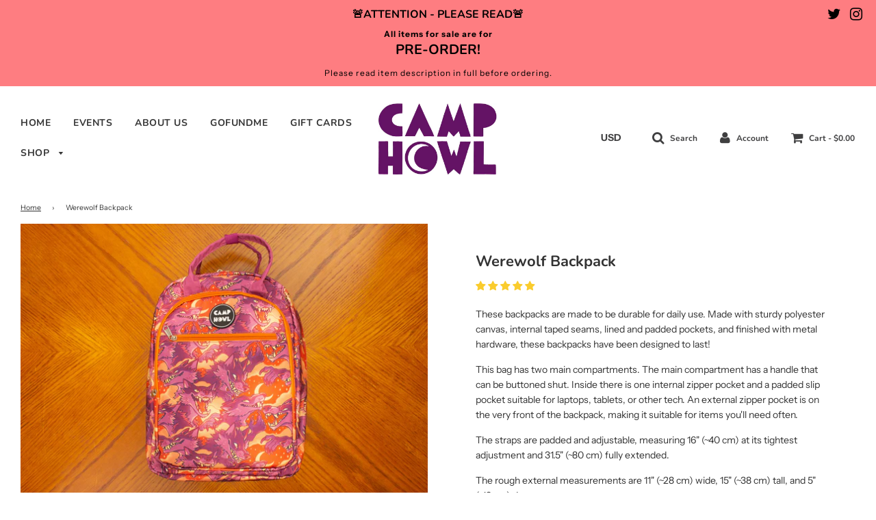

--- FILE ---
content_type: text/css
request_url: https://s3-us-west-2.amazonaws.com/da-restock/da-restock-camphowl.myshopify.com.css
body_size: 686
content:
div#dd-restock-notification-container .da-restock-notification form{background-color: #efefef} 
  div#dd-restock-notification-container .da-restock-notification p{color: #999999} 
 div#dd-restock-notification-container .da-restock-notification form button{background-color: #666666; color: #ffffff} 
 div#dd-restock-notification-container #dd-restock-notification-msg{background-color: #641264; color: #FFFFFF; border:0}
 .da-restock-image form{background-color: #000000;} 
  .da-restock-image p{color: #FFFFFF;} 
  .da-restock-image form button{background-color: #CCCCCC; color: #333333;} 
  img.da-restock-collection-img { opacity: 0.3}
 .da-restock-image form { opacity: 1}


--- FILE ---
content_type: application/javascript; charset=utf-8
request_url: https://analyzely.gropulse.com/get_script?shop=camphowl.myshopify.com
body_size: -112
content:

  (function(){
    if (location.pathname.includes('/thank_you') || location.pathname.includes('/thank-you')) {
      var script = document.createElement("script");
      script.type = "text/javascript";
      script.src = "https://analyzely.gropulse.com/get_purchase_page_script?shop=camphowl.myshopify.com";
      document.getElementsByTagName("head")[0].appendChild(script);
    }
  })();
  